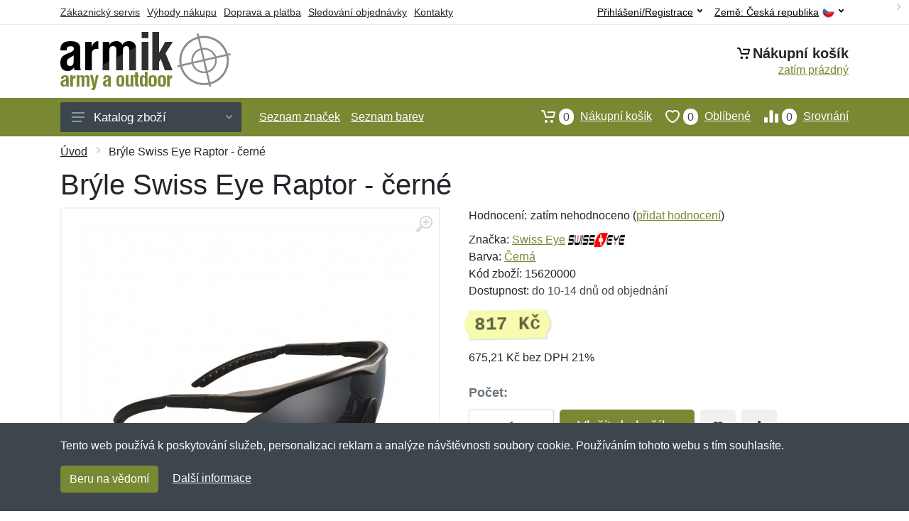

--- FILE ---
content_type: text/html; charset=UTF-8
request_url: https://armik.cz/bryle-swiss-eye-raptor-cerne/
body_size: 15286
content:
<!doctype html>
<html xmlns="http://www.w3.org/1999/xhtml" lang="cs" xml:lang="cs">
<head>
<title>Brýle Swiss Eye Raptor - černé - Armik.cz: Armyshop a outdoor</title>
<meta http-equiv="content-type" content="text/html;charset=utf-8" />
<meta http-equiv="content-language" content="cs" />
<meta name="language" content="cs" />
<meta name="description" content="Koupit Brýle Swiss Eye Raptor - černé nejvýhodněji na internetu." />
<meta name="robots" content="index,follow" />
<meta name="author" content="Netnakup.cz" />
<meta property="og:type" content="website" />
<meta property="og:title" content="Armik.cz" />
<meta property="og:description" content="Koupit Brýle Swiss Eye Raptor - černé nejvýhodněji na internetu." />
<meta property="og:site_name" content="Armik.cz" />
<meta property="og:url" content="https://armik.cz/" />
<meta name="twitter:card" content="summary" />
<meta http-equiv="X-UA-Compatible" content="IE=edge" />
<meta name="seznam-ranking-position" content="query-exact: 1.0; query-broad: 1.3; (Google compatible)" />
<link rel="shortcut icon" href="/favicon.ico" type="image/x-icon" />
<link rel="apple-touch-icon" href="/favicon.ico">
<link rel="search" href="/search.xml" type="application/opensearchdescription+xml" title="Armik.cz" />
<link rel="manifest" href="/manifest.json" />
<link rel="alternate" type="application/xml" title="Sitemap" href="/sitemap.php" />
<meta http-equiv="x-dns-prefetch-control" content="on" />
<link rel="dns-prefetch" href="https://server.netiq.biz/" /><link rel="dns-prefetch" href="https://static.netiq.biz/" /><link rel="dns-prefetch" href="https://www.googletagmanager.com" />
<meta name="viewport" content="width=device-width, initial-scale=1" />
<meta name="format-detection" content="telephone=no" />
<link rel="stylesheet" href="https://server.netiq.biz/engine/eshop2/themes/default/css/style.css?cache=55" />
<link rel="stylesheet" href="https://server.netiq.biz/engine/eshop2/themes/default/css/armik.css?cache=55" />
<script>window.dataLayer = window.dataLayer || [];function gtag(){dataLayer.push(arguments);};gtag('consent','default',{'ad_storage':'granted','analytics_storage':'granted','ad_user_data':'granted','ad_personalization':'granted'});</script>
<script async src="https://www.googletagmanager.com/gtag/js?id=G-W4PHYEN22Q"></script>
<script async src="https://www.googletagmanager.com/gtag/js?id=AW-1063823888"></script>
<script>window.dataLayer = window.dataLayer || [];function gtag(){dataLayer.push(arguments);};gtag('js',new Date());gtag('config','G-W4PHYEN22Q');gtag('config','AW-1063823888',{'allow_enhanced_conversions':true});</script>
<script>!function(e,n,t,a,s,o,r){ e[a]||((s=e[a]=function(){s.process?s.process.apply(s,arguments):s.queue.push(arguments)}).queue=[],(o=n.createElement(t)).async=1,o.src='https://tracking.srovname.cz/srovnamepixel.js',o.dataset.srv9="1",(r=n.getElementsByTagName(t)[0]).parentNode.insertBefore(o,r))}(window,document,"script","srovname");srovname("init",'9bb9baf903a57103962e2c30a1c96bc0');</script>
</head>
<body>
<div id="hproduct" class="site">
<header class="site-header d-lg-none">
<div id="mobileheader" class="mobile-header mobile-header--sticky" data-sticky-mode="pullToShow">
<div class="mobile-panel">
<div class="container">
<div class="mobile-body">
<button class="mobile-button" aria-label="Menu"><svg width="18px" height="14px"><use xlink:href="/sprite.svg?v=2#menu-18x14"></use></svg></button>
<a class="mobile-logo" href="/"><img src="https://server.netiq.biz/engine/eshop2/identity/armik_cz_mobile.png" alt="Armik.cz" /></a>
<div class="search search--location--mobile-header mobile-header__search">
<div class="search__body">
<form class="search__form" action="./" method="post">
<input class="search__input" name="search" placeholder="Vyhledávání zboží a kategorií..." aria-label="Vyhledávání" type="text" autocomplete="off" />
<button class="search__button search__button--type--submit" type="submit"><svg width="20px" height="20px"><use xlink:href="/sprite.svg?v=3#search-20"></use></svg></button>
<div class="search__border"></div>
</form>
<div class="search__suggestions suggestions suggestions--location--mobile-header"></div>
</div>
</div>
<div class="mobile-indicators">
<div class="indicator indicator--mobile-search indicator--mobile d-md-none"><button class="indicator__button" aria-label="Vyhledat"><span class="area"><svg width="20px" height="20px"><use xlink:href="/sprite.svg?v=4#search-20"></use></svg></span></button></div>
<div class="indicator indicator--mobile"><a href="/cart/" class="indicator__button"><span class="area"><svg width="20px" height="20px"><use xlink:href="/sprite.svg?v=5#cart-20"></use></svg><span id="cart_value3" class="number">0</span></span></a></div>
<div class="indicator indicator--mobile d-sm-flex d-none"><a href="/wish/" class="indicator__button"><span class="area"><svg width="20px" height="20px"><use xlink:href="/sprite.svg?v=6#heart-20"></use></svg><span id="wish_value3" class="number">0</span></span></a></div>
<div class="indicator indicator--mobile d-sm-flex d-none"><a href="/compare/" class="indicator__button"><span class="area"><svg width="20px" height="20px"><use xlink:href="/sprite.svg?v=7#compare-16"></use></svg><span id="compare_value3" class="number">0</span></span></a></div>
</div>
</div>
</div>
</div>
</div>
</header>
<header id="header" class="site-header d-lg-block d-none">
<div class="site-header">
<div id="topbar">
<div class="topbar-all container">
<div class="topbar-links">
<div class="topbar-item"><a href="/servis/">Zákaznický servis</a></div>
<div class="topbar-item"><a href="/vyhody/">Výhody nákupu</a></div>
<div class="topbar-item"><a href="/doprava-platba/">Doprava a platba</a></div>
<div class="topbar-item"><a href="/objednavka/">Sledování objednávky</a></div>
<div class="topbar-item"><a href="/kontakt/">Kontakty</a></div>
</div>
<div class="topbar-right"><div class="topbar-dropdown"><button class="topbar-dropdown__btn" type="button">Země: <span class="topbar__item-value">Česká republika</span><img src="https://stat.netiq.biz/general/flag4/cz.png" alt="" /><svg width="7px" height="5px"><use xlink:href="/sprite.svg?v=8#arrow-rounded-down-7x5"></use></svg></button><div class="topbar-dropdown__body"><div class="menu menu--layout--topbar  menu--with-icons "><div class="menu__submenus-container"></div><ul class="menu__list countries"><li class="menu__item"><div class="menu__item-submenu-offset"></div><a class="menu__item-link" href="https://armik.cz/"><img srcset="https://stat.netiq.biz/general/flag4/cz.png" src="https://stat.netiq.biz/general/flag4/cz.png" alt="" />Česká republika</a></li>
<li class="menu__item"><div class="menu__item-submenu-offset"></div><a class="menu__item-link" href="https://armik.sk/"><img srcset="https://stat.netiq.biz/general/flag4/sk.png" src="https://stat.netiq.biz/general/flag4/sk.png" alt="" />Slovensko</a></li>
</ul></div></div></div></div>
<div class="topbar-right">
<div class="topdrop">
<div class="indicator indicator--trigger--click"><button class="topbar-dropdown__btn indicator__button" type="button">Přihlášení/Registrace <svg width="7px" height="5px"><use xlink:href="/sprite.svg?v=11#arrow-rounded-down-7x5"></use></svg></button>
<div class="indicator__dropdown">
<div class="account-menu">
<form action="./" class="account-menu__form" method="post">
<div class="title">Přihlášení</div>
<div class="form-group">
<label for="header-signin-email" class="sr-only">E-mail</label>
<input id="header-signin-email" type="email" name="email" class="form-control form-control-sm" placeholder="Zadejte e-mail" />
</div>
<div class="form-group">
<label for="header-signin-password" class="sr-only">Heslo</label>
<input id="header-signin-password" type="password" name="pass" class="form-control form-control-sm" placeholder="Zadejte heslo" />
</div>
<div class="button">
<button type="submit" name="login" class="btn btn-primary btn-sm">Přihlásit</button>
</div>
<div class="link"><a href="/user/register/">Zaregistrovat</a> <a href="/user/forgot/">Zapomenuté heslo</a></div>
</form>
</div>
</div>
</div>
</div>
</div>
</div>
</div>
<div class="middle container">
<div class="header-logo"><a href="/"><img src="https://server.netiq.biz/engine/eshop2/identity/armik_cz.png" style="width:240px,height:82px" class="icon" alt="Armik.cz" /></a></div>
<div id="search">
<div class="search">
<div class="search__body sbl">
</div>
</div>
</div>
<div class="topcart">
<div class="title"><svg width="18px" height="18px"><use xlink:href="/sprite.svg?v=14#cart-20"></use></svg>Nákupní košík</div>
<div class="link"><a href="/cart/"><span id="cart_top"><span id="cart_top_quantity">zatím prázdný</span><span id="cart_noti"> ks za <span id="cart_top_total"></span> Kč</span></span></a></div>
</div>
</div>
<div class="site-header__nav-panel">
<div class="nav-panel nav-panel--sticky" data-sticky-mode="pullToShow">
<div class="nav-panel__container container">
<div class="nav-panel__row">
<div id="menu" class="nav-panel__departments">
<div class="departments " data-departments-fixed-by="">
<div class="topmenu">
<div class="departments__links-wrapper">
<div class="departments__submenus-container"></div>
<ul class="departments__links">
<li class="departments__item"><a href="/#" class="departments__item-link">Oblečení <svg class="departments__item-arrow" width="6px" height="9px"><use xlink:href="/sprite.svg#arrow-rounded-right-6x9"></use></svg></a><div class="departments__submenu"><div id="menu" class="menu-parts"><div class="menu-body" style="background-image:url('https://server.netiq.biz/engine/eshop2/themes/default/menu/armik_menu1.jpg');"><div class="row"><div class="mrow mlines"><ul class="menu-links menu-level0"><li class="menu-link menu-sublink"><a href="/army-shop-kategorie-bundy-kabaty-vesty/">Bundy, kabáty a vesty</a><ul class="menu-links menu-level1"><li class="menu-link"><a href="/army-shop-kategorie-bundy-kabaty-vesty-bundy/">Bundy</a></li><li class="menu-link"><a href="/army-shop-kategorie-bundy-kabaty-vesty-kabaty/">Kabáty</a></li><li class="menu-link"><a href="/army-shop-kategorie-bundy-kabaty-vesty-vesty/">Vesty</a></li></ul></li><li class="menu-link menu-sublink"><a href="/army-shop-kategorie-kalhoty-kratasy/">Kalhoty a kraťasy</a><ul class="menu-links menu-level1"><li class="menu-link"><a href="/army-shop-kategorie-kalhoty-kratasy-3-4-kalhoty/">3/4 kalhoty</a></li><li class="menu-link"><a href="/army-shop-kategorie-kalhoty-kratasy-kalhoty/">Kalhoty</a></li><li class="menu-link"><a href="/army-shop-kategorie-kalhoty-kratasy-kratasy-sortky/">Kraťasy a šortky</a></li></ul></li><li class="menu-link menu-sublink"><a href="/army-shop-kategorie-kombinezy-uniformy-saty/">Kombinézy, uniformy a šaty</a></li><li class="menu-link menu-sublink"><a href="/army-shop-kategorie-kosile-polokosile/">Košile a polokošile</a><ul class="menu-links menu-level1"><li class="menu-link"><a href="/army-shop-kategorie-kosile-polokosile-kosile-bluzy/">Košile a blůzy</a></li><li class="menu-link"><a href="/army-shop-kategorie-kosile-polokosile-polokosile/">Polokošile</a></li></ul></li><li class="menu-link menu-sublink"><a href="/army-shop-kategorie-mikiny-svetry/">Mikiny a svetry</a><ul class="menu-links menu-level1"><li class="menu-link"><a href="/army-shop-kategorie-mikiny-svetry-mikiny/">Mikiny</a></li><li class="menu-link"><a href="/army-shop-kategorie-mikiny-svetry-svetry/">Svetry</a></li></ul></li><li class="menu-link menu-sublink"><a href="/army-shop-kategorie-osetreni-impregnace/">Ošetření a impregnace</a></li><li class="menu-link menu-sublink"><a href="/army-shop-kategorie-spodni-pradlo-pyzama/">Spodní prádlo a pyžama</a><ul class="menu-links menu-level1"><li class="menu-link"><a href="/army-shop-kategorie-spodni-pradlo-pyzama-boxerky/">Boxerky</a></li><li class="menu-link"><a href="/army-shop-kategorie-spodni-pradlo-pyzama-kojenecke-obleceni/">Kojenecké oblečení</a></li></ul></li><li class="menu-link menu-sublink"><a href="/army-shop-kategorie-tricka-tilka/">Trička a tílka</a><ul class="menu-links menu-level1"><li class="menu-link"><a href="/army-shop-kategorie-tricka-tilka-tilka/">Tílka</a></li><li class="menu-link"><a href="/army-shop-kategorie-tricka-tilka-tricka/">Trička</a></li></ul></li></li></ul></div></div></div></div></div></li><li class="departments__item"><a href="/#" class="departments__item-link">Doplňky <svg class="departments__item-arrow" width="6px" height="9px"><use xlink:href="/sprite.svg#arrow-rounded-right-6x9"></use></svg></a><div class="departments__submenu"><div id="menu" class="menu-parts"><div class="menu-body" style="background-image:url('https://server.netiq.biz/engine/eshop2/themes/default/menu/armik_menu2.jpg');"><div class="row"><div class="mrow mlines"><ul class="menu-links menu-level0"><li class="menu-link menu-sublink"><a href="/army-shop-kategorie-bryle-dalekohledy/">Brýle a dalekohledy</a><ul class="menu-links menu-level1"><li class="menu-link"><a href="/army-shop-kategorie-bryle-dalekohledy-bryle/">Brýle</a></li><li class="menu-link"><a href="/army-shop-kategorie-bryle-dalekohledy-dalekohledy/">Dalekohledy</a></li></ul></li><li class="menu-link menu-sublink"><a href="/army-shop-kategorie-cepice-satky-rukavice/">Čepice, šátky a rukavice</a><ul class="menu-links menu-level1"><li class="menu-link"><a href="/army-shop-kategorie-cepice-satky-rukavice-cepice/">Čepice</a></li><li class="menu-link"><a href="/army-shop-kategorie-cepice-satky-rukavice-klobouky/">Klobouky</a></li><li class="menu-link"><a href="/army-shop-kategorie-cepice-satky-rukavice-nakrcniky/">Nákrčníky</a></li><li class="menu-link"><a href="/army-shop-kategorie-cepice-satky-rukavice-rukavice/">Rukavice</a></li></ul></li><li class="menu-link menu-sublink"><a href="/army-shop-kategorie-galanterie-ozdoby/">Galanterie a ozdoby</a><ul class="menu-links menu-level1"><li class="menu-link"><a href="/army-shop-kategorie-galanterie-ozdoby-id-znamky/">ID známky</a></li><li class="menu-link"><a href="/army-shop-kategorie-galanterie-ozdoby-ozdoby-sperky/">Ozdoby a šperky</a></li><li class="menu-link"><a href="/army-shop-kategorie-galanterie-ozdoby-textilni-galanterie/">Textilní galanterie</a></li></ul></li><li class="menu-link menu-sublink"><a href="/army-shop-kategorie-hodinky-kompasy/">Hodinky a kompasy</a></li><li class="menu-link menu-sublink"><a href="/army-shop-kategorie-opasky-sle/">Opasky a šle</a><ul class="menu-links menu-level1"><li class="menu-link"><a href="/army-shop-kategorie-opasky-sle-opasky/">Opasky</a></li><li class="menu-link"><a href="/army-shop-kategorie-opasky-sle-sle-ksandy/">Šle a kšandy</a></li></ul></li><li class="menu-link menu-sublink"><a href="/army-shop-kategorie-plastenky-destniky/">Pláštěnky a deštníky</a><ul class="menu-links menu-level1"><li class="menu-link"><a href="/army-shop-kategorie-plastenky-destniky-ponca/">Ponča</a></li></ul></li><li class="menu-link menu-sublink"><a href="/army-shop-kategorie-zdravi-hygiena/">Zdraví a hygiena</a><ul class="menu-links menu-level1"><li class="menu-link"><a href="/army-shop-kategorie-zdravi-hygiena-bandaze/">Bandáže</a></li><li class="menu-link"><a href="/army-shop-kategorie-zdravi-hygiena-lekarnicky-pomucky/">Lékárničky a pomůcky</a></li><li class="menu-link"><a href="/army-shop-kategorie-zdravi-hygiena-rucniky-osusky/">Ručníky a osušky</a></li><li class="menu-link"><a href="/army-shop-kategorie-zdravi-hygiena-vaky-na-vodu-sprchy/">Vaky na vodu a sprchy</a></li></ul></li></li></ul></div></div></div></div></div></li><li class="departments__item"><a href="/#" class="departments__item-link">Obuv a ponožky <svg class="departments__item-arrow" width="6px" height="9px"><use xlink:href="/sprite.svg#arrow-rounded-right-6x9"></use></svg></a><div class="departments__submenu"><div id="menu" class="menu-parts"><div class="menu-body" style="background-image:url('https://server.netiq.biz/engine/eshop2/themes/default/menu/armik_menu3.jpg');"><div class="row"><div class="mrow mlines"><ul class="menu-links menu-level0"><li class="menu-link menu-sublink"><a href="/army-shop-kategorie-obuv-ponozky-nesmeky-macky/">Nesmeky a mačky</a></li><li class="menu-link menu-sublink"><a href="/army-shop-kategorie-obuv-ponozky-nizka-obuv/">Nízká obuv</a><ul class="menu-links menu-level1"><li class="menu-link"><a href="/army-shop-kategorie-obuv-ponozky-nizka-obuv-mestska/">Městská</a></li><li class="menu-link"><a href="/army-shop-kategorie-obuv-ponozky-nizka-obuv-pracovni/">Pracovní</a></li><li class="menu-link"><a href="/army-shop-kategorie-obuv-ponozky-nizka-obuv-sandale-zabky/">Sandále a žabky</a></li><li class="menu-link"><a href="/army-shop-kategorie-obuv-ponozky-nizka-obuv-sportovni-turisticka/">Sportovní a turistická</a></li><li class="menu-link"><a href="/army-shop-kategorie-obuv-ponozky-nizka-obuv-takticka/">Taktická</a></li></ul></li><li class="menu-link menu-sublink"><a href="/army-shop-kategorie-obuv-ponozky-osetreni-vune/">Ošetření a vůně</a><ul class="menu-links menu-level1"><li class="menu-link"><a href="/army-shop-kategorie-obuv-ponozky-osetreni-vune-impregnace/">Impregnace</a></li><li class="menu-link"><a href="/army-shop-kategorie-obuv-ponozky-osetreni-vune-kartace-houby/">Kartáče a houby</a></li><li class="menu-link"><a href="/army-shop-kategorie-obuv-ponozky-osetreni-vune-kremy-vosky/">Krémy a vosky</a></li></ul></li><li class="menu-link menu-sublink"><a href="/army-shop-kategorie-obuv-ponozky-ponozky/">Ponožky</a><ul class="menu-links menu-level1"><li class="menu-link"><a href="/army-shop-kategorie-obuv-ponozky-ponozky-podkolenky/">Podkolenky</a></li><li class="menu-link"><a href="/army-shop-kategorie-obuv-ponozky-ponozky-snizene/">Snížené</a></li><li class="menu-link"><a href="/army-shop-kategorie-obuv-ponozky-ponozky-stredni/">Střední</a></li><li class="menu-link"><a href="/army-shop-kategorie-obuv-ponozky-ponozky-vysoke/">Vysoké</a></li></ul></li><li class="menu-link menu-sublink"><a href="/army-shop-kategorie-obuv-ponozky-prislusenstvi/">Příslušenství</a></li><li class="menu-link menu-sublink"><a href="/army-shop-kategorie-obuv-ponozky-stredni-obuv/">Střední obuv</a><ul class="menu-links menu-level1"><li class="menu-link"><a href="/army-shop-kategorie-obuv-ponozky-stredni-obuv-mestska/">Městská</a></li><li class="menu-link"><a href="/army-shop-kategorie-obuv-ponozky-stredni-obuv-pracovni/">Pracovní</a></li><li class="menu-link"><a href="/army-shop-kategorie-obuv-ponozky-stredni-obuv-sportovni-turisticka/">Sportovní a turistická</a></li><li class="menu-link"><a href="/army-shop-kategorie-obuv-ponozky-stredni-obuv-takticka/">Taktická</a></li></ul></li><li class="menu-link menu-sublink"><a href="/army-shop-kategorie-obuv-ponozky-tkanicky/">Tkaničky</a></li><li class="menu-link menu-sublink"><a href="/army-shop-kategorie-obuv-ponozky-vlozky-stelky/">Vložky a stélky</a><ul class="menu-links menu-level1"><li class="menu-link"><a href="/army-shop-kategorie-obuv-ponozky-vlozky-stelky-klasicke/">Klasické</a></li><li class="menu-link"><a href="/army-shop-kategorie-obuv-ponozky-vlozky-stelky-ortopedicke/">Ortopedické</a></li><li class="menu-link"><a href="/army-shop-kategorie-obuv-ponozky-vlozky-stelky-podologie/">Podologie</a></li></ul></li><li class="menu-link menu-sublink"><a href="/army-shop-kategorie-obuv-ponozky-vysoka-obuv/">Vysoká obuv</a><ul class="menu-links menu-level1"><li class="menu-link"><a href="/army-shop-kategorie-obuv-ponozky-vysoka-obuv-holinky-gumaky/">Holínky a gumáky</a></li><li class="menu-link"><a href="/army-shop-kategorie-obuv-ponozky-vysoka-obuv-mestska/">Městská</a></li></ul></li></li></ul></div></div></div></div></div></li><li class="departments__item"><a href="/#" class="departments__item-link">Outdoorové vybavení <svg class="departments__item-arrow" width="6px" height="9px"><use xlink:href="/sprite.svg#arrow-rounded-right-6x9"></use></svg></a><div class="departments__submenu"><div id="menu" class="menu-parts"><div class="menu-body" style="background-image:url('https://server.netiq.biz/engine/eshop2/themes/default/menu/armik_menu4.jpg');"><div class="row"><div class="mrow mlines"><ul class="menu-links menu-level0"><li class="menu-link menu-sublink"><a href="/army-shop-kategorie-baterie-napajeni/">Baterie a napájení</a></li><li class="menu-link menu-sublink"><a href="/army-shop-kategorie-helmy-masky-chranice/">Helmy, masky a chrániče</a><ul class="menu-links menu-level1"><li class="menu-link"><a href="/army-shop-kategorie-helmy-masky-chranice-chranice/">Chrániče</a></li><li class="menu-link"><a href="/army-shop-kategorie-helmy-masky-chranice-helmy/">Helmy</a></li></ul></li><li class="menu-link menu-sublink"><a href="/army-shop-kategorie-interier-bytovy-textil/">Interiér a bytový textil</a></li><li class="menu-link menu-sublink"><a href="/army-shop-kategorie-jidelni-potreby/">Jídelní potřeby</a><ul class="menu-links menu-level1"><li class="menu-link"><a href="/army-shop-kategorie-jidelni-potreby-esusy-soupravy/">Ešusy a soupravy</a></li><li class="menu-link"><a href="/army-shop-kategorie-jidelni-potreby-lahve/">Lahve</a></li><li class="menu-link"><a href="/army-shop-kategorie-jidelni-potreby-termosky/">Termosky</a></li></ul></li><li class="menu-link menu-sublink"><a href="/army-shop-kategorie-lana-karabiny/">Lana a karabiny</a></li><li class="menu-link menu-sublink"><a href="/army-shop-kategorie-lehatka-zidle/">Lehátka a židle</a><ul class="menu-links menu-level1"><li class="menu-link"><a href="/army-shop-kategorie-lehatka-zidle-zidle-kresla/">Židle a křesla</a></li></ul></li><li class="menu-link menu-sublink"><a href="/army-shop-kategorie-maskovani-kamuflaz/">Maskování a kamufláž</a></li><li class="menu-link menu-sublink"><a href="/army-shop-kategorie-naradi/">Nářadí</a><ul class="menu-links menu-level1"><li class="menu-link"><a href="/army-shop-kategorie-naradi-lopaty/">Lopaty</a></li><li class="menu-link"><a href="/army-shop-kategorie-naradi-sekery/">Sekery</a></li></ul></li><li class="menu-link menu-sublink"><a href="/army-shop-kategorie-potraviny/">Potraviny</a></li><li class="menu-link menu-sublink"><a href="/army-shop-kategorie-spaci-pytle-stany-deky/">Spací pytle, stany a deky</a><ul class="menu-links menu-level1"><li class="menu-link"><a href="/army-shop-kategorie-spaci-pytle-stany-deky-spaci-pytle-obaly/">Spací pytle a obaly</a></li><li class="menu-link"><a href="/army-shop-kategorie-spaci-pytle-stany-deky-stany-pristresky/">Stany a přístřešky</a></li></ul></li><li class="menu-link menu-sublink"><a href="/army-shop-kategorie-svitilny-baterky/">Svítilny a baterky</a><ul class="menu-links menu-level1"><li class="menu-link"><a href="/army-shop-kategorie-svitilny-baterky-rucni-baterky/">Ruční baterky</a></li></ul></li><li class="menu-link menu-sublink"><a href="/army-shop-kategorie-vareni-grilovani/">Vaření a grilování</a><ul class="menu-links menu-level1"><li class="menu-link"><a href="/army-shop-kategorie-vareni-grilovani-grilovani/">Grilování</a></li><li class="menu-link"><a href="/army-shop-kategorie-vareni-grilovani-nadobi/">Nádobí</a></li></ul></li><li class="menu-link menu-sublink"><a href="/army-shop-kategorie-zapalovace-ohen/">Zapalovače a oheň</a><ul class="menu-links menu-level1"><li class="menu-link"><a href="/army-shop-kategorie-zapalovace-ohen-kresadla-podpalovace/">Křesadla a podpalovače</a></li></ul></li></li></ul></div></div></div></div></div></li><li class="departments__item"><a href="/army-shop-kategorie-batohy-pouzdra/" class="departments__item-link">Batohy, tašky a pouzdra <svg class="departments__item-arrow" width="6px" height="9px"><use xlink:href="/sprite.svg#arrow-rounded-right-6x9"></use></svg></a><div class="departments__submenu"><div id="menu" class="menu-parts"><div class="menu-body" style="background-image:url('https://server.netiq.biz/engine/eshop2/themes/default/menu/armik_menu5.jpg');"><div class="row"><div class="mrow mlines"><ul class="menu-links menu-level0"><li class="menu-link menu-sublink"><a href="/army-shop-kategorie-batohy-pouzdra-aktovky-kabelky/">Aktovky a kabelky</a><ul class="menu-links menu-level1"><li class="menu-link"><a href="/army-shop-kategorie-batohy-pouzdra-aktovky-kabelky-aktovky/">Aktovky</a></li><li class="menu-link"><a href="/army-shop-kategorie-batohy-pouzdra-aktovky-kabelky-brasny-na-notebook/">Brašny na notebook</a></li><li class="menu-link"><a href="/army-shop-kategorie-batohy-pouzdra-aktovky-kabelky-kabelky/">Kabelky</a></li></ul></li><li class="menu-link menu-sublink"><a href="/army-shop-kategorie-batohy-pouzdra-batohy/">Batohy</a><ul class="menu-links menu-level1"><li class="menu-link"><a href="/army-shop-kategorie-batohy-pouzdra-batohy-29-l-mene/">29 L a méně</a></li><li class="menu-link"><a href="/army-shop-kategorie-batohy-pouzdra-batohy-30-59-l/">30-59 L</a></li><li class="menu-link"><a href="/army-shop-kategorie-batohy-pouzdra-batohy-60-l-vice/">60 L a více</a></li><li class="menu-link"><a href="/army-shop-kategorie-batohy-pouzdra-batohy-gymbagy-skladaci/">Gymbagy a skládací</a></li><li class="menu-link"><a href="/army-shop-kategorie-batohy-pouzdra-batohy-hydratacni/">Hydratační</a></li><li class="menu-link"><a href="/army-shop-kategorie-batohy-pouzdra-batohy-pres-1-rameno/">Přes 1 rameno</a></li></ul></li><li class="menu-link menu-sublink"><a href="/army-shop-kategorie-batohy-pouzdra-kufry-cestovni-tasky/">Kufry a cestovní tašky</a><ul class="menu-links menu-level1"><li class="menu-link"><a href="/army-shop-kategorie-batohy-pouzdra-kufry-cestovni-tasky-sady/">Sady</a></li><li class="menu-link"><a href="/army-shop-kategorie-batohy-pouzdra-kufry-cestovni-tasky-skorepinove/">Skořepinové</a></li><li class="menu-link"><a href="/army-shop-kategorie-batohy-pouzdra-kufry-cestovni-tasky-textilni/">Textilní</a></li></ul></li><li class="menu-link menu-sublink"><a href="/army-shop-kategorie-batohy-pouzdra-ledvinky-bokove-tasky/">Ledvinky a bokové tašky</a><ul class="menu-links menu-level1"><li class="menu-link"><a href="/army-shop-kategorie-batohy-pouzdra-ledvinky-bokove-tasky-bokove-tasky/">Bokové tašky</a></li><li class="menu-link"><a href="/army-shop-kategorie-batohy-pouzdra-ledvinky-bokove-tasky-ledvinky/">Ledvinky</a></li></ul></li><li class="menu-link menu-sublink"><a href="/army-shop-kategorie-batohy-pouzdra-penezenky-dokladovky/">Peněženky a dokladovky</a><ul class="menu-links menu-level1"><li class="menu-link"><a href="/army-shop-kategorie-batohy-pouzdra-penezenky-dokladovky-dokladovky/">Dokladovky</a></li><li class="menu-link"><a href="/army-shop-kategorie-batohy-pouzdra-penezenky-dokladovky-penezenky/">Peněženky</a></li></ul></li><li class="menu-link menu-sublink"><a href="/army-shop-kategorie-batohy-pouzdra-pouzdra/">Pouzdra</a><ul class="menu-links menu-level1"><li class="menu-link"><a href="/army-shop-kategorie-batohy-pouzdra-pouzdra-bedny-krabicky/">Bedny a krabičky</a></li><li class="menu-link"><a href="/army-shop-kategorie-batohy-pouzdra-pouzdra-univerzalni/">Univerzální</a></li></ul></li><li class="menu-link menu-sublink"><a href="/army-shop-kategorie-batohy-pouzdra-tasky-vaky/">Tašky a vaky</a><ul class="menu-links menu-level1"><li class="menu-link"><a href="/army-shop-kategorie-batohy-pouzdra-tasky-vaky-lodni-vaky-pouzdra/">Lodní vaky a pouzdra</a></li><li class="menu-link"><a href="/army-shop-kategorie-batohy-pouzdra-tasky-vaky-male-polni/">Malé polní</a></li><li class="menu-link"><a href="/army-shop-kategorie-batohy-pouzdra-tasky-vaky-nakupni/">Nákupní</a></li><li class="menu-link"><a href="/army-shop-kategorie-batohy-pouzdra-tasky-vaky-pres-rameno/">Přes rameno</a></li></ul></li></li></ul></div></div></div></div></div></li><li class="departments__item"><a href="/#" class="departments__item-link">Taktické vybavení <svg class="departments__item-arrow" width="6px" height="9px"><use xlink:href="/sprite.svg#arrow-rounded-right-6x9"></use></svg></a><div class="departments__submenu"><div id="menu" class="menu-parts"><div class="menu-body" style="background-image:url('https://server.netiq.biz/engine/eshop2/themes/default/menu/armik_menu6.jpg');"><div class="row"><div class="mrow mlines"><ul class="menu-links menu-level0"><li class="menu-link menu-sublink"><a href="/army-shop-kategorie-luky-praky-kuse/">Luky, praky a kuše</a><ul class="menu-links menu-level1"><li class="menu-link"><a href="/army-shop-kategorie-luky-praky-kuse-praky/">Praky</a></li></ul></li><li class="menu-link menu-sublink"><a href="/army-shop-kategorie-noze-savle/">Nože a šavle</a><ul class="menu-links menu-level1"><li class="menu-link"><a href="/army-shop-kategorie-noze-savle-noze/">Nože</a></li><li class="menu-link"><a href="/army-shop-kategorie-noze-savle-udrzba/">Údržba</a></li></ul></li><li class="menu-link menu-sublink"><a href="/army-shop-kategorie-obranne-spreje/">Obranné spreje</a><ul class="menu-links menu-level1"><li class="menu-link"><a href="/army-shop-kategorie-obranne-spreje-peprove-spreje-fog/">Pepřové spreje FOG</a></li><li class="menu-link"><a href="/army-shop-kategorie-obranne-spreje-peprove-spreje-gel/">Pepřové spreje GEL</a></li><li class="menu-link"><a href="/army-shop-kategorie-obranne-spreje-peprove-spreje-jet/">Pepřové spreje JET</a></li></ul></li><li class="menu-link menu-sublink"><a href="/army-shop-kategorie-obusky-tonfy/">Obušky a tonfy</a><ul class="menu-links menu-level1"><li class="menu-link"><a href="/army-shop-kategorie-obusky-tonfy-boxery/">Boxery</a></li><li class="menu-link"><a href="/army-shop-kategorie-obusky-tonfy-obusky/">Obušky</a></li><li class="menu-link"><a href="/army-shop-kategorie-obusky-tonfy-takticka-pera/">Taktická pera</a></li></ul></li><li class="menu-link menu-sublink"><a href="/army-shop-kategorie-paralyzery-sireny/">Paralyzéry a sirény</a></li><li class="menu-link menu-sublink"><a href="/army-shop-kategorie-pomucky-na-preziti/">Pomůcky na přežití</a><ul class="menu-links menu-level1"><li class="menu-link"><a href="/army-shop-kategorie-pomucky-na-preziti-krabicky-posledni-zachrany/">Krabičky poslední záchrany</a></li><li class="menu-link"><a href="/army-shop-kategorie-pomucky-na-preziti-pistalky/">Píšťalky</a></li></ul></li><li class="menu-link menu-sublink"><a href="/army-shop-kategorie-pouta-zamky/">Pouta a zámky</a></li><li class="menu-link menu-sublink"><a href="/army-shop-kategorie-pouzdra-ke-zbranim/">Pouzdra ke zbraním</a><ul class="menu-links menu-level1"><li class="menu-link"><a href="/army-shop-kategorie-pouzdra-ke-zbranim-na-zasobniky/">Na zásobníky</a></li><li class="menu-link"><a href="/army-shop-kategorie-pouzdra-ke-zbranim-na-zbrane/">Na zbraně</a></li></ul></li><li class="menu-link menu-sublink"><a href="/army-shop-kategorie-prislusenstvi-ke-zbranim/">Příslušenství ke zbraním</a><ul class="menu-links menu-level1"><li class="menu-link"><a href="/army-shop-kategorie-prislusenstvi-ke-zbranim-chranice-sluchu/">Chrániče sluchu</a></li><li class="menu-link"><a href="/army-shop-kategorie-prislusenstvi-ke-zbranim-puskohledy-zamerovace/">Puškohledy a zaměřovače</a></li><li class="menu-link"><a href="/army-shop-kategorie-prislusenstvi-ke-zbranim-udrzba/">Údržba</a></li></ul></li></li></ul></div></div></div></div></div></li><li class="departments__item"><a href="/#" class="departments__item-link">Sportovní potřeby a hry <svg class="departments__item-arrow" width="6px" height="9px"><use xlink:href="/sprite.svg#arrow-rounded-right-6x9"></use></svg></a><div class="departments__submenu"><div id="menu" class="menu-parts"><div class="menu-body"><div class="row"><div class="mrow mlines"><ul class="menu-links menu-level0"><li class="menu-link menu-sublink"><a href="/army-shop-kategorie-sportovni-potreby-bojove-sporty/">Bojové sporty</a></li><li class="menu-link menu-sublink"><a href="/army-shop-kategorie-sportovni-potreby-cyklistika/">Cyklistika</a><ul class="menu-links menu-level1"><li class="menu-link"><a href="/army-shop-kategorie-sportovni-potreby-cyklistika-prilby/">Přilby</a></li></ul></li><li class="menu-link menu-sublink"><a href="/army-shop-kategorie-sportovni-potreby-elektricka-vozitka/">Elektrická vozítka</a></li><li class="menu-link menu-sublink"><a href="/army-shop-kategorie-sportovni-potreby-fitness/">Fitness</a></li><li class="menu-link menu-sublink"><a href="/army-shop-kategorie-sportovni-potreby-hracky/">Hračky</a><ul class="menu-links menu-level1"><li class="menu-link"><a href="/army-shop-kategorie-sportovni-potreby-hracky-stavebnice/">Stavebnice</a></li></ul></li><li class="menu-link menu-sublink"><a href="/army-shop-kategorie-sportovni-potreby-micove-sporty/">Míčové sporty</a></li><li class="menu-link menu-sublink"><a href="/army-shop-kategorie-sportovni-potreby-ostatni-sporty/">Ostatní sporty</a><ul class="menu-links menu-level1"><li class="menu-link"><a href="/army-shop-kategorie-sportovni-potreby-ostatni-sporty-sipky/">Šipky</a></li></ul></li><li class="menu-link menu-sublink"><a href="/army-shop-kategorie-sportovni-potreby-ostatni-sporty-sipky/">Šipky</a></li><li class="menu-link menu-sublink"><a href="/army-shop-kategorie-sportovni-potreby-turistika-beh/">Turistika a běh</a><ul class="menu-links menu-level1"><li class="menu-link"><a href="/army-shop-kategorie-sportovni-potreby-turistika-beh-trekingove-hole/">Trekingové hole</a></li></ul></li><li class="menu-link menu-sublink"><a href="/army-shop-kategorie-sportovni-potreby-vodni-sporty-plavani/">Vodní sporty a plavání</a><ul class="menu-links menu-level1"><li class="menu-link"><a href="/army-shop-kategorie-sportovni-potreby-vodni-sporty-plavani-plavky/">Plavky</a></li></ul></li><li class="menu-link menu-sublink"><a href="/army-shop-kategorie-sportovni-potreby-zimni-sporty/">Zimní sporty</a><ul class="menu-links menu-level1"><li class="menu-link"><a href="/army-shop-kategorie-sportovni-potreby-zimni-sporty-boby/">Boby</a></li><li class="menu-link"><a href="/army-shop-kategorie-sportovni-potreby-zimni-sporty-kluzaky/">Kluzáky</a></li><li class="menu-link"><a href="/army-shop-kategorie-sportovni-potreby-zimni-sporty-sane/">Sáně</a></li></ul></li></li></ul></div></div></div></div></div></li><li class="departments__item"><a href="/army-shop-kategorie-vlajky-nasivky-insignie/" class="departments__item-link">Vlajky, nášivky a insignie <svg class="departments__item-arrow" width="6px" height="9px"><use xlink:href="/sprite.svg#arrow-rounded-right-6x9"></use></svg></a><div class="departments__submenu"><div id="menu" class="menu-parts"><div class="menu-body" style="background-image:url('https://server.netiq.biz/engine/eshop2/themes/default/menu/armik_menu8.jpg');"><div class="row"><div class="mrow mlines"><ul class="menu-links menu-level0"><li class="menu-link menu-sublink"><a href="/army-shop-kategorie-vlajky-nasivky-insignie-afrika/">Afrika</a><ul class="menu-links menu-level1"><li class="menu-link"><a href="/army-shop-kategorie-vlajky-nasivky-insignie-afrika-egypt/">Egypt</a></li></ul></li><li class="menu-link menu-sublink"><a href="/army-shop-kategorie-vlajky-nasivky-insignie-amerika/">Amerika</a><ul class="menu-links menu-level1"><li class="menu-link"><a href="/army-shop-kategorie-vlajky-nasivky-insignie-amerika-kanada/">Kanada</a></li><li class="menu-link"><a href="/army-shop-kategorie-vlajky-nasivky-insignie-amerika-usa/">USA</a></li></ul></li><li class="menu-link menu-sublink"><a href="/army-shop-kategorie-vlajky-nasivky-insignie-asie/">Asie</a><ul class="menu-links menu-level1"><li class="menu-link"><a href="/army-shop-kategorie-vlajky-nasivky-insignie-asie-izrael/">Izrael</a></li><li class="menu-link"><a href="/army-shop-kategorie-vlajky-nasivky-insignie-asie-japonsko/">Japonsko</a></li><li class="menu-link"><a href="/army-shop-kategorie-vlajky-nasivky-insignie-asie-turecko/">Turecko</a></li><li class="menu-link"><a href="/army-shop-kategorie-vlajky-nasivky-insignie-asie-vietnam/">Vietnam</a></li></ul></li><li class="menu-link menu-sublink"><a href="/army-shop-kategorie-vlajky-nasivky-insignie-australie-oceanie/">Austrálie a Oceánie</a><ul class="menu-links menu-level1"><li class="menu-link"><a href="/army-shop-kategorie-vlajky-nasivky-insignie-australie-oceanie-australie/">Austrálie</a></li></ul></li><li class="menu-link menu-sublink"><a href="/army-shop-kategorie-vlajky-nasivky-insignie-evropa/">Evropa</a><ul class="menu-links menu-level1"><li class="menu-link"><a href="/army-shop-kategorie-vlajky-nasivky-insignie-evropa-ceska-republika/">Česká republika</a></li><li class="menu-link"><a href="/army-shop-kategorie-vlajky-nasivky-insignie-evropa-evropska-unie/">Evropská unie</a></li><li class="menu-link"><a href="/army-shop-kategorie-vlajky-nasivky-insignie-evropa-francie/">Francie</a></li><li class="menu-link"><a href="/army-shop-kategorie-vlajky-nasivky-insignie-evropa-italie/">Itálie</a></li><li class="menu-link"><a href="/army-shop-kategorie-vlajky-nasivky-insignie-evropa-nemecko/">Německo</a></li><li class="menu-link"><a href="/army-shop-kategorie-vlajky-nasivky-insignie-evropa-rusko/">Rusko</a></li><li class="menu-link"><a href="/army-shop-kategorie-vlajky-nasivky-insignie-evropa-slovensko/">Slovensko</a></li><li class="menu-link"><a href="/army-shop-kategorie-vlajky-nasivky-insignie-evropa-ukrajina/">Ukrajina</a></li></ul></li><li class="menu-link menu-sublink"><a href="/army-shop-kategorie-vlajky-nasivky-insignie-ostatni/">Ostatní</a><ul class="menu-links menu-level1"><li class="menu-link"><a href="/army-shop-kategorie-vlajky-nasivky-insignie-ostatni-armada-zbrane/">Armáda a zbraně</a></li><li class="menu-link"><a href="/army-shop-kategorie-vlajky-nasivky-insignie-ostatni-bezpecnostni-agentury/">Bezpečnostní agentury</a></li><li class="menu-link"><a href="/army-shop-kategorie-vlajky-nasivky-insignie-ostatni-kostry-lebky/">Kostry a lebky</a></li><li class="menu-link"><a href="/army-shop-kategorie-vlajky-nasivky-insignie-ostatni-krevni-skupiny-zdravi/">Krevní skupiny a zdraví</a></li><li class="menu-link"><a href="/army-shop-kategorie-vlajky-nasivky-insignie-ostatni-napisy-texty/">Nápisy a texty</a></li><li class="menu-link"><a href="/army-shop-kategorie-vlajky-nasivky-insignie-ostatni-organizace-skupiny/">Organizace a skupiny</a></li><li class="menu-link"><a href="/army-shop-kategorie-vlajky-nasivky-insignie-ostatni-pismena-cisla/">Písmena a čísla</a></li><li class="menu-link"><a href="/army-shop-kategorie-vlajky-nasivky-insignie-ostatni-vtipne/">Vtipné</a></li><li class="menu-link"><a href="/army-shop-kategorie-vlajky-nasivky-insignie-ostatni-zvirata/">Zvířata</a></li></ul></li></li></ul></div></div></div></div></div></li></ul>
</div>
</div>
<button class="departments__button"><svg class="departments__button-icon" width="18px" height="14px"><use xlink:href="/sprite.svg?v=1#menu-18x14"></use></svg>Katalog zboží<svg class="departments__button-arrow" width="9px" height="6px"><use xlink:href="/sprite.svg?v=15#arrow-rounded-down-9x6"></use></svg></button>
</div>
</div>
<div id="tleft">
<ul>
<li><a href="/znacky/">Seznam značek</a></li>
<li><a href="/barvy/">Seznam barev</a></li>
</ul>
</div>
<div id="tright">
<div class="indicator"><a href="/compare/"><span class="area"><svg width="20px" height="20px"><use xlink:href="/sprite.svg?v=19#compare-16"></use></svg><span id="compare_value" class="number">0</span></span>Srovnání</a></div>
<div class="indicator"><a href="/wish/"><span class="area"><svg width="20px" height="20px"><use xlink:href="/sprite.svg?v=20#heart-20"></use></svg><span id="wish_value" class="number">0</span></span>Oblíbené</a></div>
<div class="indicator"><a href="/cart/"><span class="area"><svg width="20px" height="20px"><use xlink:href="/sprite.svg?v=21#cart-20"></use></svg><span id="cart_value" class="number">0</span></span>Nákupní košík</a></div>
</div>
</div>
</div>
</div>
</div>
</div>
</header>
<div id="main" class="sitebody">
<div class="container"><div id="add-item-bag"></div></div>
<div id="toptitle">
<div class="title container"><div class="topnavi"><nav aria-label="breadcrumb"><ol class="breadcrumb"><li class="item"><a href="/">Úvod</a><svg class="arrow" width="6px" height="9px"><use xlink:href="/sprite.svg?v=70#arrow-rounded-right-6x9"></use></svg></li><svg class="arrow" width="6px" height="9px"><use xlink:href="/sprite.svg?v=73#arrow-rounded-right-6x9"></use></svg><li class="item active" aria-current="page">Brýle Swiss Eye Raptor - černé</li></ol></nav></div><h1>Brýle Swiss Eye Raptor - černé</h1></div>
</div>
<div id="product" class="container">
<div id="content" class="product product--layout--standard" data-layout="standard">
<div id="detail" class="product-content">
<div class="product-gallery">
<div class="product-gallery__featured">
<button class="product-gallery__zoom"><svg width="24px" height="24px"><use xlink:href="/sprite.svg?v=95#zoom-in-24"></use></svg></button>
<div class="owl-carousel" id="product-image" style="display:block;">
<div class="product-image product-image-gallery"><a href="https://server.netiq.biz/engine/eshop/rs/image/original/9617_1.jpg" data-width="830" data-height="830" class="product-imageb" target="_blank"><img src="https://server.netiq.biz/engine/eshop/rs/image/original/9617_1.jpg" alt="" /></a></div>
</div>
</div>
<div class="product-gallery__carousel">
<div class="owl-carousel" id="product-carousel"><a href="https://server.netiq.biz/engine/eshop/rs/image/original/9617_1.jpg" class="product-gallery__carousel-item"><img class="product-gallery__carousel-image" src="https://server.netiq.biz/engine/eshop/rs/image/resize150/9617_1.jpg" alt="" /></a></div>

</div>

</div>
<div class="pinfo">
<h4 class="specs">Specifikace</h4><div class="product-rating"><div class="product-rating-stars"><span>Hodnocení:</span>zatím nehodnoceno (<a href="#upperd" class="havereview openpart" data-part="review">přidat hodnocení</a>)</div></div>
<ul>
<li>Značka: <a href="/vyrobci-swiss-eye/">Swiss Eye</a> <img src="https://server.netiq.biz/engine/eshop2/img/brands/84.png" alt="Swiss Eye" /></li>
<li>Barva: <a href="/c/cerna/">Černá</a></li>
<li>Kód zboží: 15620000</li>
</ul>
<div class="optall2">
<ul><li>Dostupnost: <span class="text-black">do 10-14 dnů od objednání</span></li></ul>
<div class="product-sidebar">
<div class="product-prices"><span class="price">817 Kč</span></div>
<div class="price-novat">675,21 Kč bez DPH 21%</div>
</div>
</div>

<div class="form-group product__option">
<br />
<div class="optall">
<label class="product-option-label" for="product-quantity">Počet:</label><input type="hidden" id="qto-9617" value="1" />
<div class="action" id="buttonpr9617">
<div class="item"><div class="input-number product__quantity"><input class="product-quantity input-number__input form-control form-control-lg" id="qty-9617" name="quantity" type="number" min="1" value="1" /><div class="input-number__add"></div><div class="input-number__sub"></div></div></div><div class="item product__actions-item--addtocart"><input type="hidden" id="optionname-9617" name="optionname" value="" /><button class="btnAdd btn btn-primary btn-lg" type="button" data-itemid="9617" id="item_id-9617" data-action="action" data-name="Brýle Swiss Eye Raptor - černé" data-price="817" data-price4="675.20661157025">Vložit do košíku</button></div>
<div class="item product__actions-item--wishlist"><button class="btnWish wish_9617 btn-light2 btnicon btn-svg-icon btn-lg" data-itemid="9617" data-name="Brýle Swiss Eye Raptor - černé" type="button" aria-label="Přidat do oblíbeného zboží"><svg width="16px" height="16px"><use xlink:href="/sprite.svg?v=93#wishlist-16"></use></svg></button></div>
<div class="item product__actions-item--compare"><button class="btnCompare compare_9617 btn-light2 btnicon btn-svg-icon btn-lg" data-itemid="9617" data-name="Brýle Swiss Eye Raptor - černé" type="button" aria-label="Přidat do srování zboží"><svg width="16px" height="16px"><use xlink:href="/sprite.svg?v=94#compare-16"></use></svg></button></div>
</div>

</div>

</div>
<div class="product-badges"><div class="allover"><div class="product-badge product-badge-recom">Doporučujeme</div></div><p class="plust">Toto zboží patří mezi to nejoblíbenější z kategorie. Zároveň má dobrý poměr cena/výkon a nejsou na něj téměř žádné reklamace.</p><div class="allover"><div class="product-badge product-badge-gift">Dárek zdarma</div></div><p class="plust">Ke každému nákupu si budete moci vybrat malý dárek zdarma. Nad 500 Kč a 2 000 Kč si budete moci vybrat i z dražších dárků. <a href="/darek-zdarma/">Více...</a></p></div>

</div>
</div>
<a name="upperd"></a>
<div class="product-tabs product-tabs--sticky">
<div class="product-tabs__list">
<div class="product-tabs__list-body">
<div class="product-tabs__list-container container">
<a href="#upperd" class="openpart product-tabs__item product-tabs__item--active" id="top-description" data-part="description">Popis</a>

<a href="#upperd" class="openpart product-tabs__item" id="top-review" data-part="review">Recenze</a>
<a href="#upperd" class="openpart product-tabs__item" id="top-question" data-part="question">Dotazy</a>
</div>
</div>
</div>
<div class="content">
<div class="product-tabs__pane product-tabs__pane--active" id="tab-description">
<div class="desc"><h4>Určení: Nezáleží na pohlaví</h4><p>Pevně zpracované brýle od firmy Swiss Eye.</p><p></p><p>Mají nastavitelnou délku bočnic. 3 skla v balení (tmavé, oranžovo-žluté, čiré). Odolné proti poškrábání. Odolné proti zamlžování.</p><p></p><p>Vyhovují specifikacím: EN 1836:2005 + A1:2007, <a href="/text-ansi-z87-1/" class="vocab">ANSI Z87.1</a> + , STANAG 2920, CE EN 166. 100 % UVA, UVB a UVC ochrana až do 400nm.</p><p></p><p>Dodávané včetně pouzdra z mikrovlákna.</p></div>
<div class="spec"><h4>Parametry</h4><div class="line lineflex"><div class="name">Barva čoček</div><div class="last">více barev</div></div><div class="line lineflex"><div class="name">Počet skel</div><div class="last">3</div></div><div class="line lineflex"><div class="name">Anti-Fog</div><div class="last"><span style="color:green;">&#10004;</span> ano</div></div><div class="line lineflex"><div class="name">Balistická ochrana</div><div class="last"><span style="color:green;">&#10004;</span> ano</div></div><div class="plus5"></div><div class="line lineflex"><div class="name"></div><div class="last">ANSI Z87.1: <span style="color:green;">&#10004;</span> ano</div></div><div class="line lineflex"><div class="name"></div><div class="last">STANAG 2920: <span style="color:green;">&#10004;</span> ano</div></div><div class="plus5_4"></div><div class="plus5_5"></div><div class="plus5_6"></div></div><div class="spec"><h4>Výrobce</h4><div class="line lineflex"><div class="name">Firma</div><div class="last"><div class="tooltip">Swiss Eye International GmbH<span class="tooltiptext">E-mail: info@swisseye.com<br />Telefon: +49523723160</span></div></div></div><div class="line lineflex"><div class="name">Adresa</div><div class="last">Nord West-Ring 14, Augustdorf, Germany <img src="https://stat.netiq.biz/general/flag4/de.png" alt="" /></div></div></div><br /><div class="spec"><h4>Kategorie</h4><div class="line"><a href="/army-shop-kategorie-bryle-dalekohledy/">Brýle a dalekohledy</a></div><div class="line"><a href="/army-shop-kategorie-bryle-dalekohledy/">Brýle a dalekohledy</a><svg class="arrow" width="6px" height="9px"><use xlink:href="/sprite.svg?v=74#arrow-rounded-right-6x9"></use></svg><a href="/army-shop-kategorie-bryle-dalekohledy-bryle/">Brýle</a></div><div class="line"><a href="/army-shop-kategorie-bryle-dalekohledy/">Brýle a dalekohledy</a><svg class="arrow" width="6px" height="9px"><use xlink:href="/sprite.svg?v=74#arrow-rounded-right-6x9"></use></svg><a href="/army-shop-kategorie-bryle-dalekohledy-bryle/">Brýle</a><svg class="arrow" width="6px" height="9px"><use xlink:href="/sprite.svg?v=74#arrow-rounded-right-6x9"></use></svg><a href="/army-shop-kategorie-bryle-dalekohledy-bryle-takticke/">Taktické</a></div></div>
</div>

<div class="product-tabs__pane" id="tab-review"><div class="reviews_list"><form method="post" action="./"><h4>Nová recenze</h4><div class="form-row"><div class="form-group third"><label for="review_star">Hodnocení:</label><span class="text-red">*</span><select name="review_star" id="review_star" class="form-control"><option value="5" selected="selected">5/5 (nejlepší)</option><option value="4">4/5</option><option value="3">3/5</option><option value="2">2/5</option><option value="1">1/5 (nejhorší)</option></select></div><div class="form-group third"><label for="review_name">Jméno:</label><span class="text-red">*</span><input type="text" name="review_name" class="form-control" id="review_name" placeholder="Jméno" value="" /></div><div class="form-group third"><label for="review_email">E-mail:</label><span class="text-red">*</span><input type="text" name="review_email" class="form-control" id="review_email" placeholder="E-mail" value="" /></div></div><div class="form-row"><div class="form-group allo"><label for="review_text">Zpráva</label><span class="text-red">*</span><textarea name="review_text" class="form-control" id="review_text" rows="6"></textarea></div></div><div class="form-group inputweb" aria-hidden="true"><label class="control-label" for="web">web</label><input id="web" type="text" name="web" tabindex="-1" value="" autocomplete="off" /></div><div class="form-group"><button type="submit" name="newreview2" class="btn btn-primary">Přidat</button></div></form></div><br /><br /><div class="reviews_list"><ol></ol></div></div>
<div class="product-tabs__pane" id="tab-question"><div class="reviews_list"><form method="post" action="./"><h4>Nový dotaz</h4><div class="form-row"><div class="form-group third"><label for="review_name">Jméno:</label><span class="text-red">*</span><input type="text" name="review_name" class="form-control" id="review_name" placeholder="Jméno" value="" /></div><div class="form-group third"><label for="review_email">E-mail:</label><span class="text-red">*</span><input type="text" name="review_email" class="form-control" id="review_email" placeholder="E-mail" value="" /></div></div><div class="form-row"><div class="form-group allo"><label for="review_text">Zpráva</label><span class="text-red">*</span><textarea name="review_text" class="form-control" id="review_text" rows="6"></textarea></div></div><div class="form-group inputweb" aria-hidden="true"><label class="control-label" for="web">web</label><input id="web" type="text" name="web" tabindex="-1" value="" autocomplete="off" /></div><div class="form-group"><button type="submit" name="newreview1" class="btn btn-primary">Přidat</button></div></form></div><br /><br /><div class="reviews_list"><ol><li><div class="author">Prodejce</div><div class="date">5.2.2025 08:03</div><div class="text">Dobrý den, děkujeme za Váš dotaz. Samostatný nosník se pravděpodobně nedá sehnat.</div></li><li><div class="author">Rastislav Syrovatka</div><div class="date">4.2.2025 16:43</div><div class="text">Dobry den,
Stratil som nosnik. Vedeli by ste mi odporucit obchod kde najdem podobny?
</div></li><li><div class="author">Prodejce</div><div class="date">31.7.2023 08:57</div><div class="text">Dobrý den, děkujeme za Váš dotaz. Bohužel, náhradní díly výrobce nedodává.</div></li><li><div class="author">metthanich</div><div class="date">30.7.2023 20:06</div><div class="text">Dobrý den,

dnes mi praskly obroučky. Dají se dokoupit nebo sehnat u výrobce náhradní? děkuji Hanich</div></li><li><div class="author">Prodejce</div><div class="date">27.7.2022 21:31</div><div class="text">Dobrý den, děkujeme za Váš dotaz. Bohužel čekáme na informace od výrobce, jestli mohou poskytnout certifikát STANAG.</div></li><li><div class="author">trew</div><div class="date">27.7.2022 07:33</div><div class="text">Dobrý den, je možné k brýlím získat i uvedený certifikát STANAG 2920? Mezi dokumenty ke stažení jej nevidím. Děkuji

</div></li><li><div class="author">Prodejce</div><div class="date">22.5.2020 08:17</div><div class="text">Dobrý den, děkujeme za Váš dotaz. Je to uvedeno v popisu zboží (3 x skla + obal z mikrovlákna).</div></li><li><div class="author">pc123</div><div class="date">21.5.2020 20:46</div><div class="text">Dobrý deň , čo všetko je v balení ? Ďakujem </div></li><li><div class="author">Prodejce</div><div class="date">9.5.2018 08:20</div><div class="text">Dobrý den, děkujeme za Váš dotaz. Bohužel samostatná skla dodavatel nenabízí.</div></li><li><div class="author">Mac</div><div class="date">7.5.2018 21:29</div><div class="text">dají se dokoupit rezervní skla samostatně? děkuji</div></li></ol></div></div>
</div>
</div>
</div>
</div>

<script type="application/ld+json">{
"@context":"http://schema.org",
"@type":"Product",
"name":"Brýle Swiss Eye Raptor - černé", 
"image":"https://server.netiq.biz/engine/eshop/rs/image/original/9617_1.jpg",                                                 
"brand":"Swiss Eye",
"sku":"15620000",
"color":"černé",
"description":"Koupit Brýle Swiss Eye Raptor - černé nejvýhodněji na internetu....",
"offers":{"@type":"Offer",
"Price":"817","priceValidUntil":"2099-12-31",
"PriceCurrency":"CZK",
"itemCondition":"https://schema.org/NewCondition",
"Availability":"https://schema.org/OutOfStock",
"url":"https://armik.cz/bryle-swiss-eye-raptor-cerne/",
"shippingDetails":{"@type":"OfferShippingDetails",
"shippingRate":{"@type":"MonetaryAmount","value":"89.00","currency":"CZK"},
"shippingDestination":{"@type":"DefinedRegion","addressCountry":"CZ"},
"addressCountry":"CZ",
"deliveryTime":{"@type":"ShippingDeliveryTime","businessDays":{"@type":"OpeningHoursSpecification","dayOfWeek":["https://schema.org/Monday","https://schema.org/Tuesday","https://schema.org/Wednesday","https://schema.org/Thursday","https://schema.org/Friday"]},"cutoffTime":"12:00:15Z","handlingTime":{"@type":"QuantitativeValue","minValue":1,"maxValue":2,"unitCode":"d"},"transitTime":{"@type":"QuantitativeValue","minValue":1,"maxValue":2,"unitCode":"d"}}},
"hasMerchantReturnPolicy":{"@type":"MerchantReturnPolicy",
"applicableCountry":"CZ",
"merchantReturnLink":"https://armik.cz/vraceni-zbozi/",
"returnPolicyCategory":"https://schema.org/MerchantReturnFiniteReturnWindow",
"merchantReturnDays":14,
"inStoreReturnsOffered":"true",
"returnFees":"https://schema.org/FreeReturn",
"returnMethod":"https://schema.org/ReturnByMail"}
}}</script><script>gtag('event','view_item',{'send_to':'AW-1063823888','value':'817','currency':'CZK','items':[{'item_id':'9617','item_name':'Brýle Swiss Eye Raptor - černé','item_brand':'Swiss Eye','price':'817';}]});</script>
<div class="pswp" tabindex="-1" role="dialog" aria-hidden="true">
<div class="pswp__bg"></div>
<div class="pswp__scroll-wrap">
<div class="pswp__container"><div class="pswp__item"></div><div class="pswp__item"></div><div class="pswp__item"></div></div>
<div class="pswp__ui pswp__ui--hidden"><div class="pswp__top-bar"><div class="pswp__counter"></div><button class="pswp__button pswp__button--close" title="Zavřít"></button><button class="pswp__button pswp__button--fs" title="Přiblížit"></button><button class="pswp__button pswp__button--zoom" title="Na celou obrazovku"></button><div class="pswp__preloader"><div class="pswp__preloader__icn"><div class="pswp__preloader__cut"><div class="pswp__preloader__donut"></div></div></div></div></div><div class="pswp__share-modal pswp__share-modal--hidden pswp__single-tap"><div class="pswp__share-tooltip"></div></div><button class="pswp__button pswp__button--arrow--left" title="Předchozí" aria-label="Předchozí"></button><button class="pswp__button pswp__button--arrow--right" title="Další" aria-label="Další"></button><div class="pswp__caption"><div class="pswp__caption__center"></div></div>
</div>
</div>
</div>
<footer>
<div id="footer">
<div class="container">
<div class="row">
<div class="ltwo lwid">
<div class="fleft">
<h5><img src="https://server.netiq.biz/engine/eshop2/identity/armik_cz_favicon16.png" alt="Armik.cz" /> Armik.cz</h5>
<ul><li>Netnakup s.r.o., Tyršova 271, 43801 Žatec</li><li>&#9993; <a href="mailto:info@netnakup.cz&subject=Nový dotaz: Armik.cz">info@netnakup.cz</a></li><li>&#9742; 720 278 200 (Po-Pá 8:00-16:30)</li><li><a href="/kontakt/">Kontaktní formulář</a></li><li><a href="/vydejni-misto-armik-cz/">Naše prodejna</a> | <a href="/vydejni-box-armikbox/">Náš výdejní box</a></li><li>Nabízíme mnoho možností plateb. <img src="//server.netiq.biz/engine/eshop2/img/icon/cards.png" class="itop" alt="" /></li></ul>
</div>
</div>
<div class="ltwo lwid">
<div class="fleft">
<div id="nomo1_2"><a id="vnomo"><h5>Zákaznický servis</h5><h5>Novinky emailem</h5></a><br /></div>
<div id="nomo1">
<h5>Zákaznický servis</h5>
<ul>
<li><a href="/doprava-platba/">Doprava a platba</a></li>
<li><a href="/obchodni-podminky/">Obchodní podmínky</a></li>
<li><a href="/objednavka/">Sledování objednávky</a></li>
<li><a href="/vernostni-program/">Věrnostní program</a></li>
<li><a href="/vraceni-zbozi/">Vrácení zboží</a></li>
<li><a href="/vyhody/">Výhody nákupu</a></li>
<li><a href="/vymena-velikosti/">Výměna velikosti a zboží</a></li>
<li><a href="/servis/">Více informací...</a></li>
</ul>
</div>
</div>
</div>
<div class="lth lwid">
<div class="fleft">
<div id="nomo2">
<h5>Novinky emailem</h5>
<p>Chcete dostávat informace o novinkách a slevách? A navíc 5% slevu na váš první nákup?</p>
<form method="post" action=""><label class="sr-only" for="newsletter_email">E-mail:</label><input type="email" class="form-control" name="newsletter_email" id="newsletter_email" placeholder="E-mail" value="" /><div class="form-group inputweb" aria-hidden="true"><label class="control-label" for="web">web</label><input id="web" type="text" name="web" tabindex="-1" value="" autocomplete="off" /></div> <button class="footer-newsletter__form-button btn btn-primary">Přihlásit</button></form>
<div class="social"><p>Jsme i na sociálních sítích:</p><div class="socialbot"><a href="https://www.facebook.com/czarmik" target="_blank"><img src="https://server.netiq.biz/engine/eshop2/img/icon/social/facebook.png" alt="Facebook" /></a> <a href="https://www.google.com/search?q=Armik.cz%20army%20shop,%20%C5%BDatec#lpstate=pid:CIHM0ogKEICAgICRuaKLxwE" target="_blank"><img src="https://server.netiq.biz/engine/eshop2/img/icon/social/google.png" alt="Google" /></a> <a href="https://www.instagram.com/wwwarmikcz/" target="_blank"><img src="https://server.netiq.biz/engine/eshop2/img/icon/social/instagram.png" alt="Instagram" /></a> <a href="https://www.linkedin.com/company/armik-cz-army-shop/" target="_blank"><img src="https://server.netiq.biz/engine/eshop2/img/icon/social/linkedin.png" alt="Linkedin" /></a> <a href="https://cz.pinterest.com/wwwarmikcz" target="_blank"><img src="https://server.netiq.biz/engine/eshop2/img/icon/social/pinterest.png" alt="Pinterest" /></a> <a href="https://www.tiktok.com/@armikcz" target="_blank"><img src="https://server.netiq.biz/engine/eshop2/img/icon/social/tiktok.png" alt="Tiktok" /></a> <a href="https://www.tumblr.com/settings/blog/armikcz" target="_blank"><img src="https://server.netiq.biz/engine/eshop2/img/icon/social/tumblr.png" alt="Tumblr" /></a> <a href="https://twitter.com/ArmikCz" target="_blank"><img src="https://server.netiq.biz/engine/eshop2/img/icon/social/twitter.png" alt="Twitter" /></a> <a href="https://www.youtube.com/channel/UC7NWBTAW7PiqYqU6QjSnT6A" target="_blank"><img src="https://server.netiq.biz/engine/eshop2/img/icon/social/youtube.png" alt="Youtube" /></a></div></div>
</div>
</div>
</div>
</div>
</div>
<div class="copyr"><div class="container">Copyright &copy; 2007-2026 (19 let s vámi) <a href="http://netnakup.cz/" target="_blank">Netnakup.cz</a> &amp; <a href="http://netiq.biz/" target="_blank">NetIQ</a>. Všechna práva vyhrazena.</div></div>
</div>
</footer>
</div>
<div class="mobilemenu">
<div class="mobilemenu__backdrop"></div>
<div class="mobilemenu__body">
<div class="mobilemenu__header"><div class="mobilemenu__title">Menu</div><button type="button" class="mobilemenu_close"><svg width="20px" height="20px"><use xlink:href="/sprite.svg#cross-20"></use></svg></button></div>
<div class="mobilemenu__content">
<ul class="mobile-links mobile-links--level--0" data-collapse data-collapse-opened-class="mobile-links__item--open">
<li class="mobile-links__item" data-collapse-item><div class="mobile-links__item-title"><a href="/">Úvod</a></div></li>
<li class="mobile-links__item" data-collapse-item><div class="mobile-links__item-title"><a data-collapse-trigger>Přihlášení/Registrace</a><button class="mobile-links__item-toggle" type="button" data-collapse-trigger><svg class="mobile-links__item-arrow" width="12px" height="7px"><use xlink:href="/sprite.svg?v=12#arrow-rounded-down-12x7"></use></svg></button></div><div class="mobile-links__item-sub-links" data-collapse-content><ul class="mobile-links mobile-links--level--1"><li class="mobile-links__item" data-collapse-item><div class="mobile-links__item-title"><a href="/user/login/">Přihlášení</a></div></li><li class="mobile-links__item" data-collapse-item><div class="mobile-links__item-title"><a href="/user/register/">Zaregistrovat</a></div></li></ul></div></li><li class="mobile-links__item" data-collapse-item>
<div class="mobile-links__item-title"><a data-collapse-trigger>Nákupní košík</a><button class="mobile-links__item-toggle" type="button" data-collapse-trigger><svg class="mobile-links__item-arrow" width="12px" height="7px"><use xlink:href="/sprite.svg#arrow-rounded-down-12x7"></use></svg></button></div>
<div class="mobile-links__item-sub-links" data-collapse-content>
<ul class="mobile-links mobile-links--level--1">
<li class="mobile-links__item" data-collapse-item><div class="mobile-links__item-title"><a href="/cart/">Nákupní košík<span id="cart_value2">0</span></a></div></li>
<li class="mobile-links__item" data-collapse-item><div class="mobile-links__item-title"><a href="/wish/">Oblíbené<span id="wish_value2">0</span></a></div></li>
<li class="mobile-links__item" data-collapse-item><div class="mobile-links__item-title"><a href="/compare/">Srovnání<span id="compare_value2">0</span></a></div></li>
</ul>
</div>
</li>
<li class="mobile-links__item" data-collapse-item>
<div class="mobile-links__item-title"><a data-collapse-trigger>Zákaznický servis</a><button class="mobile-links__item-toggle" type="button" data-collapse-trigger><svg class="mobile-links__item-arrow" width="12px" height="7px"><use xlink:href="/sprite.svg#arrow-rounded-down-12x7"></use></svg></button></div>
<div class="mobile-links__item-sub-links" data-collapse-content>
<ul class="mobile-links mobile-links--level--1">
<li class="mobile-links__item" data-collapse-item><div class="mobile-links__item-title"><a href="/doprava-platba/">Doprava a platba</a></div></li>
<li class="mobile-links__item" data-collapse-item><div class="mobile-links__item-title"><a href="/kontakt/">Kontakty</a></div></li>
<li class="mobile-links__item" data-collapse-item><div class="mobile-links__item-title"><a href="/obchodni-podminky/">Obchodní podmínky</a></div></li>
<li class="mobile-links__item" data-collapse-item><div class="mobile-links__item-title"><a href="/objednavka/">Sledování objednávky</a></div></li>
<li class="mobile-links__item" data-collapse-item><div class="mobile-links__item-title"><a href="/velkoobchod/">Velkoobchod</a></div></li>
<li class="mobile-links__item" data-collapse-item><div class="mobile-links__item-title"><a href="/vernostni-program/">Věrnostní program</a></div></li>
<li class="mobile-links__item" data-collapse-item><div class="mobile-links__item-title"><a href="/vraceni-zbozi/">Vrácení zboží</a></div></li>
<li class="mobile-links__item" data-collapse-item><div class="mobile-links__item-title"><a href="/vyhody/">Výhody nákupu</a></div></li>
<li class="mobile-links__item" data-collapse-item><div class="mobile-links__item-title"><a href="/vymena-velikosti/">Výměna velikosti a zboží</a></div></li>
<li class="mobile-links__item" data-collapse-item><div class="mobile-links__item-title"><a href="/servis/">Více informací</a></div></li>
</ul>
</div>
</li>
<li class="mobile-links__item" data-collapse-item>
<div class="mobile-links__item-title"><a data-collapse-trigger>Země</a><button class="mobile-links__item-toggle" type="button" data-collapse-trigger><svg class="mobile-links__item-arrow" width="12px" height="7px"><use xlink:href="/sprite.svg#arrow-rounded-down-12x7"></use></svg></button></div>
<div class="mobile-links__item-sub-links" data-collapse-content>
<ul class="mobile-links mobile-links--level--1"><li class="mobile-links__item" data-collapse-item><div class="mobile-links__item-title"><a href="https://armik.cz/">Česká republika<img srcset="https://stat.netiq.biz/general/flag4/cz.png" src="https://stat.netiq.biz/general/flag4/cz.png" alt="" /></a></div></li><li class="mobile-links__item" data-collapse-item><div class="mobile-links__item-title"> <a href="https://armik.sk/">Slovensko<img srcset="https://stat.netiq.biz/general/flag4/sk.png" src="https://stat.netiq.biz/general/flag4/sk.png" alt="" /></a></div></li></ul>
</div>
</li>
<li class="mobilemenu__header"><div class="mobilemenu__title">Kategorie</div></li>
<li class="mobile-links__item" data-collapse-item><div class="mobile-links__item-title"><a href="/#" data-collapse-trigger>Oblečení</a><button class="mobile-links__item-toggle" type="button" data-collapse-trigger><svg class="mobile-links__item-arrow" width="12px" height="7px"><use xlink:href="/sprite.svg#arrow-rounded-down-12x7"></use></svg></button></div><div class="mobile-links__item-sub-links" data-collapse-content><ul class="mobile-links mobile-links--level--1"><li class="mobile-links__item" data-collapse-item><div class="mobile-links__item-title"><a href="/army-shop-kategorie-bundy-kabaty-vesty/">Bundy, kabáty a vesty</a></div></li><li class="mobile-links__item" data-collapse-item><div class="mobile-links__item-title"><a href="/army-shop-kategorie-kalhoty-kratasy/">Kalhoty a kraťasy</a></div></li><li class="mobile-links__item" data-collapse-item><div class="mobile-links__item-title"><a href="/army-shop-kategorie-kombinezy-uniformy-saty/">Kombinézy, uniformy a šaty</a></div></li><li class="mobile-links__item" data-collapse-item><div class="mobile-links__item-title"><a href="/army-shop-kategorie-kosile-polokosile/">Košile a polokošile</a></div></li><li class="mobile-links__item" data-collapse-item><div class="mobile-links__item-title"><a href="/army-shop-kategorie-mikiny-svetry/">Mikiny a svetry</a></div></li><li class="mobile-links__item" data-collapse-item><div class="mobile-links__item-title"><a href="/army-shop-kategorie-osetreni-impregnace/">Ošetření a impregnace</a></div></li><li class="mobile-links__item" data-collapse-item><div class="mobile-links__item-title"><a href="/army-shop-kategorie-spodni-pradlo-pyzama/">Spodní prádlo a pyžama</a></div></li><li class="mobile-links__item" data-collapse-item><div class="mobile-links__item-title"><a href="/army-shop-kategorie-tricka-tilka/">Trička a tílka</a></div></li></ul></div></li><li class="mobile-links__item" data-collapse-item><div class="mobile-links__item-title"><a href="/#" data-collapse-trigger>Doplňky</a><button class="mobile-links__item-toggle" type="button" data-collapse-trigger><svg class="mobile-links__item-arrow" width="12px" height="7px"><use xlink:href="/sprite.svg#arrow-rounded-down-12x7"></use></svg></button></div><div class="mobile-links__item-sub-links" data-collapse-content><ul class="mobile-links mobile-links--level--1"><li class="mobile-links__item" data-collapse-item><div class="mobile-links__item-title"><a href="/army-shop-kategorie-bryle-dalekohledy/">Brýle a dalekohledy</a></div></li><li class="mobile-links__item" data-collapse-item><div class="mobile-links__item-title"><a href="/army-shop-kategorie-cepice-satky-rukavice/">Čepice, šátky a rukavice</a></div></li><li class="mobile-links__item" data-collapse-item><div class="mobile-links__item-title"><a href="/army-shop-kategorie-galanterie-ozdoby/">Galanterie a ozdoby</a></div></li><li class="mobile-links__item" data-collapse-item><div class="mobile-links__item-title"><a href="/army-shop-kategorie-hodinky-kompasy/">Hodinky a kompasy</a></div></li><li class="mobile-links__item" data-collapse-item><div class="mobile-links__item-title"><a href="/army-shop-kategorie-opasky-sle/">Opasky a šle</a></div></li><li class="mobile-links__item" data-collapse-item><div class="mobile-links__item-title"><a href="/army-shop-kategorie-plastenky-destniky/">Pláštěnky a deštníky</a></div></li><li class="mobile-links__item" data-collapse-item><div class="mobile-links__item-title"><a href="/army-shop-kategorie-zdravi-hygiena/">Zdraví a hygiena</a></div></li></ul></div></li><li class="mobile-links__item" data-collapse-item><div class="mobile-links__item-title"><a href="/#" data-collapse-trigger>Obuv a ponožky</a><button class="mobile-links__item-toggle" type="button" data-collapse-trigger><svg class="mobile-links__item-arrow" width="12px" height="7px"><use xlink:href="/sprite.svg#arrow-rounded-down-12x7"></use></svg></button></div><div class="mobile-links__item-sub-links" data-collapse-content><ul class="mobile-links mobile-links--level--1"><li class="mobile-links__item" data-collapse-item><div class="mobile-links__item-title"><a href="/army-shop-kategorie-obuv-ponozky-nesmeky-macky/">Nesmeky a mačky</a></div></li><li class="mobile-links__item" data-collapse-item><div class="mobile-links__item-title"><a href="/army-shop-kategorie-obuv-ponozky-nizka-obuv/">Nízká obuv</a></div></li><li class="mobile-links__item" data-collapse-item><div class="mobile-links__item-title"><a href="/army-shop-kategorie-obuv-ponozky-osetreni-vune/">Ošetření a vůně</a></div></li><li class="mobile-links__item" data-collapse-item><div class="mobile-links__item-title"><a href="/army-shop-kategorie-obuv-ponozky-ponozky/">Ponožky</a></div></li><li class="mobile-links__item" data-collapse-item><div class="mobile-links__item-title"><a href="/army-shop-kategorie-obuv-ponozky-prislusenstvi/">Příslušenství</a></div></li><li class="mobile-links__item" data-collapse-item><div class="mobile-links__item-title"><a href="/army-shop-kategorie-obuv-ponozky-stredni-obuv/">Střední obuv</a></div></li><li class="mobile-links__item" data-collapse-item><div class="mobile-links__item-title"><a href="/army-shop-kategorie-obuv-ponozky-tkanicky/">Tkaničky</a></div></li><li class="mobile-links__item" data-collapse-item><div class="mobile-links__item-title"><a href="/army-shop-kategorie-obuv-ponozky-vlozky-stelky/">Vložky a stélky</a></div></li><li class="mobile-links__item" data-collapse-item><div class="mobile-links__item-title"><a href="/army-shop-kategorie-obuv-ponozky-vysoka-obuv/">Vysoká obuv</a></div></li></ul></div></li><li class="mobile-links__item" data-collapse-item><div class="mobile-links__item-title"><a href="/#" data-collapse-trigger>Outdoorové vybavení</a><button class="mobile-links__item-toggle" type="button" data-collapse-trigger><svg class="mobile-links__item-arrow" width="12px" height="7px"><use xlink:href="/sprite.svg#arrow-rounded-down-12x7"></use></svg></button></div><div class="mobile-links__item-sub-links" data-collapse-content><ul class="mobile-links mobile-links--level--1"><li class="mobile-links__item" data-collapse-item><div class="mobile-links__item-title"><a href="/army-shop-kategorie-baterie-napajeni/">Baterie a napájení</a></div></li><li class="mobile-links__item" data-collapse-item><div class="mobile-links__item-title"><a href="/army-shop-kategorie-helmy-masky-chranice/">Helmy, masky a chrániče</a></div></li><li class="mobile-links__item" data-collapse-item><div class="mobile-links__item-title"><a href="/army-shop-kategorie-interier-bytovy-textil/">Interiér a bytový textil</a></div></li><li class="mobile-links__item" data-collapse-item><div class="mobile-links__item-title"><a href="/army-shop-kategorie-jidelni-potreby/">Jídelní potřeby</a></div></li><li class="mobile-links__item" data-collapse-item><div class="mobile-links__item-title"><a href="/army-shop-kategorie-lana-karabiny/">Lana a karabiny</a></div></li><li class="mobile-links__item" data-collapse-item><div class="mobile-links__item-title"><a href="/army-shop-kategorie-lehatka-zidle/">Lehátka a židle</a></div></li><li class="mobile-links__item" data-collapse-item><div class="mobile-links__item-title"><a href="/army-shop-kategorie-maskovani-kamuflaz/">Maskování a kamufláž</a></div></li><li class="mobile-links__item" data-collapse-item><div class="mobile-links__item-title"><a href="/army-shop-kategorie-naradi/">Nářadí</a></div></li><li class="mobile-links__item" data-collapse-item><div class="mobile-links__item-title"><a href="/army-shop-kategorie-potraviny/">Potraviny</a></div></li><li class="mobile-links__item" data-collapse-item><div class="mobile-links__item-title"><a href="/army-shop-kategorie-spaci-pytle-stany-deky/">Spací pytle, stany a deky</a></div></li><li class="mobile-links__item" data-collapse-item><div class="mobile-links__item-title"><a href="/army-shop-kategorie-svitilny-baterky/">Svítilny a baterky</a></div></li><li class="mobile-links__item" data-collapse-item><div class="mobile-links__item-title"><a href="/army-shop-kategorie-vareni-grilovani/">Vaření a grilování</a></div></li><li class="mobile-links__item" data-collapse-item><div class="mobile-links__item-title"><a href="/army-shop-kategorie-zapalovace-ohen/">Zapalovače a oheň</a></div></li></ul></div></li><li class="mobile-links__item" data-collapse-item><div class="mobile-links__item-title"><a href="/army-shop-kategorie-batohy-pouzdra/">Batohy, tašky a pouzdra</a><button class="mobile-links__item-toggle" type="button" data-collapse-trigger><svg class="mobile-links__item-arrow" width="12px" height="7px"><use xlink:href="/sprite.svg#arrow-rounded-down-12x7"></use></svg></button></div><div class="mobile-links__item-sub-links" data-collapse-content><ul class="mobile-links mobile-links--level--1"><li class="mobile-links__item" data-collapse-item><div class="mobile-links__item-title"><a href="/army-shop-kategorie-batohy-pouzdra-aktovky-kabelky/">Aktovky a kabelky</a></div></li><li class="mobile-links__item" data-collapse-item><div class="mobile-links__item-title"><a href="/army-shop-kategorie-batohy-pouzdra-batohy/">Batohy</a></div></li><li class="mobile-links__item" data-collapse-item><div class="mobile-links__item-title"><a href="/army-shop-kategorie-batohy-pouzdra-kufry-cestovni-tasky/">Kufry a cestovní tašky</a></div></li><li class="mobile-links__item" data-collapse-item><div class="mobile-links__item-title"><a href="/army-shop-kategorie-batohy-pouzdra-ledvinky-bokove-tasky/">Ledvinky a bokové tašky</a></div></li><li class="mobile-links__item" data-collapse-item><div class="mobile-links__item-title"><a href="/army-shop-kategorie-batohy-pouzdra-penezenky-dokladovky/">Peněženky a dokladovky</a></div></li><li class="mobile-links__item" data-collapse-item><div class="mobile-links__item-title"><a href="/army-shop-kategorie-batohy-pouzdra-pouzdra/">Pouzdra</a></div></li><li class="mobile-links__item" data-collapse-item><div class="mobile-links__item-title"><a href="/army-shop-kategorie-batohy-pouzdra-tasky-vaky/">Tašky a vaky</a></div></li></ul></div></li><li class="mobile-links__item" data-collapse-item><div class="mobile-links__item-title"><a href="/#" data-collapse-trigger>Taktické vybavení</a><button class="mobile-links__item-toggle" type="button" data-collapse-trigger><svg class="mobile-links__item-arrow" width="12px" height="7px"><use xlink:href="/sprite.svg#arrow-rounded-down-12x7"></use></svg></button></div><div class="mobile-links__item-sub-links" data-collapse-content><ul class="mobile-links mobile-links--level--1"><li class="mobile-links__item" data-collapse-item><div class="mobile-links__item-title"><a href="/army-shop-kategorie-luky-praky-kuse/">Luky, praky a kuše</a></div></li><li class="mobile-links__item" data-collapse-item><div class="mobile-links__item-title"><a href="/army-shop-kategorie-noze-savle/">Nože a šavle</a></div></li><li class="mobile-links__item" data-collapse-item><div class="mobile-links__item-title"><a href="/army-shop-kategorie-obranne-spreje/">Obranné spreje</a></div></li><li class="mobile-links__item" data-collapse-item><div class="mobile-links__item-title"><a href="/army-shop-kategorie-obusky-tonfy/">Obušky a tonfy</a></div></li><li class="mobile-links__item" data-collapse-item><div class="mobile-links__item-title"><a href="/army-shop-kategorie-paralyzery-sireny/">Paralyzéry a sirény</a></div></li><li class="mobile-links__item" data-collapse-item><div class="mobile-links__item-title"><a href="/army-shop-kategorie-pomucky-na-preziti/">Pomůcky na přežití</a></div></li><li class="mobile-links__item" data-collapse-item><div class="mobile-links__item-title"><a href="/army-shop-kategorie-pouta-zamky/">Pouta a zámky</a></div></li><li class="mobile-links__item" data-collapse-item><div class="mobile-links__item-title"><a href="/army-shop-kategorie-pouzdra-ke-zbranim/">Pouzdra ke zbraním</a></div></li><li class="mobile-links__item" data-collapse-item><div class="mobile-links__item-title"><a href="/army-shop-kategorie-prislusenstvi-ke-zbranim/">Příslušenství ke zbraním</a></div></li></ul></div></li><li class="mobile-links__item" data-collapse-item><div class="mobile-links__item-title"><a href="/#" data-collapse-trigger>Sportovní potřeby a hry</a><button class="mobile-links__item-toggle" type="button" data-collapse-trigger><svg class="mobile-links__item-arrow" width="12px" height="7px"><use xlink:href="/sprite.svg#arrow-rounded-down-12x7"></use></svg></button></div><div class="mobile-links__item-sub-links" data-collapse-content><ul class="mobile-links mobile-links--level--1"><li class="mobile-links__item" data-collapse-item><div class="mobile-links__item-title"><a href="/army-shop-kategorie-sportovni-potreby-bojove-sporty/">Bojové sporty</a></div></li><li class="mobile-links__item" data-collapse-item><div class="mobile-links__item-title"><a href="/army-shop-kategorie-sportovni-potreby-cyklistika/">Cyklistika</a></div></li><li class="mobile-links__item" data-collapse-item><div class="mobile-links__item-title"><a href="/army-shop-kategorie-sportovni-potreby-elektricka-vozitka/">Elektrická vozítka</a></div></li><li class="mobile-links__item" data-collapse-item><div class="mobile-links__item-title"><a href="/army-shop-kategorie-sportovni-potreby-fitness/">Fitness</a></div></li><li class="mobile-links__item" data-collapse-item><div class="mobile-links__item-title"><a href="/army-shop-kategorie-sportovni-potreby-hracky/">Hračky</a></div></li><li class="mobile-links__item" data-collapse-item><div class="mobile-links__item-title"><a href="/army-shop-kategorie-sportovni-potreby-micove-sporty/">Míčové sporty</a></div></li><li class="mobile-links__item" data-collapse-item><div class="mobile-links__item-title"><a href="/army-shop-kategorie-sportovni-potreby-ostatni-sporty/">Ostatní sporty</a></div></li><li class="mobile-links__item" data-collapse-item><div class="mobile-links__item-title"><a href="/army-shop-kategorie-sportovni-potreby-ostatni-sporty-sipky/">Šipky</a></div></li><li class="mobile-links__item" data-collapse-item><div class="mobile-links__item-title"><a href="/army-shop-kategorie-sportovni-potreby-turistika-beh/">Turistika a běh</a></div></li><li class="mobile-links__item" data-collapse-item><div class="mobile-links__item-title"><a href="/army-shop-kategorie-sportovni-potreby-vodni-sporty-plavani/">Vodní sporty a plavání</a></div></li><li class="mobile-links__item" data-collapse-item><div class="mobile-links__item-title"><a href="/army-shop-kategorie-sportovni-potreby-zimni-sporty/">Zimní sporty</a></div></li></ul></div></li><li class="mobile-links__item" data-collapse-item><div class="mobile-links__item-title"><a href="/army-shop-kategorie-vlajky-nasivky-insignie/">Vlajky, nášivky a insignie</a><button class="mobile-links__item-toggle" type="button" data-collapse-trigger><svg class="mobile-links__item-arrow" width="12px" height="7px"><use xlink:href="/sprite.svg#arrow-rounded-down-12x7"></use></svg></button></div><div class="mobile-links__item-sub-links" data-collapse-content><ul class="mobile-links mobile-links--level--1"><li class="mobile-links__item" data-collapse-item><div class="mobile-links__item-title"><a href="/army-shop-kategorie-vlajky-nasivky-insignie-afrika/">Afrika</a></div></li><li class="mobile-links__item" data-collapse-item><div class="mobile-links__item-title"><a href="/army-shop-kategorie-vlajky-nasivky-insignie-amerika/">Amerika</a></div></li><li class="mobile-links__item" data-collapse-item><div class="mobile-links__item-title"><a href="/army-shop-kategorie-vlajky-nasivky-insignie-asie/">Asie</a></div></li><li class="mobile-links__item" data-collapse-item><div class="mobile-links__item-title"><a href="/army-shop-kategorie-vlajky-nasivky-insignie-australie-oceanie/">Austrálie a Oceánie</a></div></li><li class="mobile-links__item" data-collapse-item><div class="mobile-links__item-title"><a href="/army-shop-kategorie-vlajky-nasivky-insignie-evropa/">Evropa</a></div></li><li class="mobile-links__item" data-collapse-item><div class="mobile-links__item-title"><a href="/army-shop-kategorie-vlajky-nasivky-insignie-ostatni/">Ostatní</a></div></li></ul></div></li><li class="mobile-links__item" data-collapse-item><div class="mobile-links__item-title"><a href="/znacky/">Seznam značek</a></div></li>
</ul>
</div>
</div>
</div>
<div id="cookiebar"><div class="container"><p>Tento web používá k poskytování služeb, personalizaci reklam a analýze návštěvnosti soubory cookie. Používáním tohoto webu s tím souhlasíte.</p><p><button id="cookiesok" class="btn btn-primary">Beru na vědomí</button><a href="/pouzivani-souboru-cookies/">Další informace</a></p></div></div>
<script src="https://server.netiq.biz/engine/eshop2/themes/default/js/script.js?cache=55"></script>
<script src="https://server.netiq.biz/engine/eshop2/themes/default/js/photoswipe.js"></script>
<script type="text/javascript">
$(function(){
  $("#cart_noti").hide();
  $("#cart_top_total").hide();
});
(function(t, r, a, c, k, i, n, g) {t['ROIDataObject'] = k;
t[k]=t[k]||function(){(t[k].q=t[k].q||[]).push(arguments)},t[k].c=i;n=r.createElement(a),
g=r.getElementsByTagName(a)[0];n.async=1;n.src=c;g.parentNode.insertBefore(n,g)
})(window, document,'script','//www.heureka.cz/ocm/sdk.js?version=2&page=product_detail','heureka','cz');
</script>
<script type="text/javascript">
/* <![CDATA[ */
var seznam_retargeting_id = 23516;
/* ]]> */
</script>
<script type="text/javascript" src="https://c.imedia.cz/js/retargeting.js"></script>
<script type="text/javascript">
(function(f, a, s, h, i, o, n) {f['GlamiTrackerObject'] = i;
f[i]=f[i]||function(){(f[i].q=f[i].q||[]).push(arguments)};o=a.createElement(s),
n=a.getElementsByTagName(s)[0];o.async=1;o.src=h;n.parentNode.insertBefore(o,n)
})(window, document, 'script', '//www.glami.cz/js/compiled/pt.js','glami');
glami('create','53D93AC1C8F098912D25F66B3870B3AA','cz',{consent:1,});
glami('track','PageView',{consent:1,});glami('track','ViewContent',{consent:1,content_type:'product',item_ids:['9617']});
</script>
</body>
</html>
